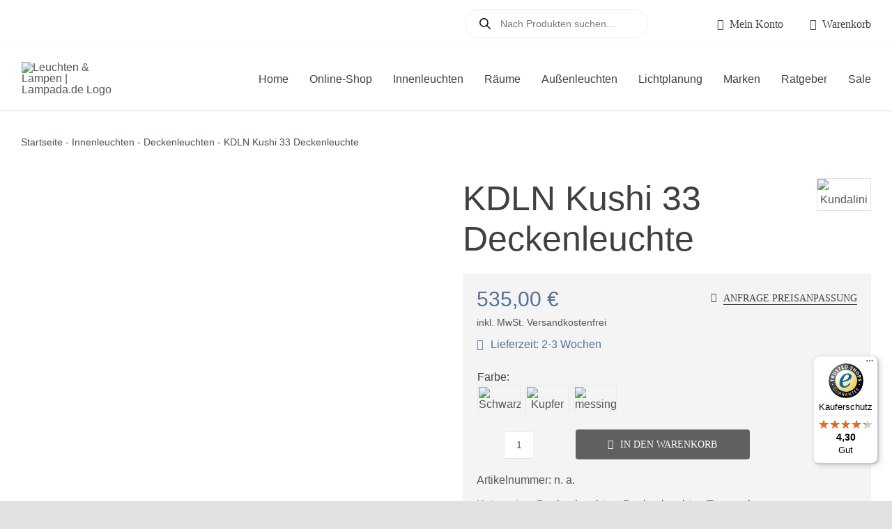

--- FILE ---
content_type: text/css
request_url: https://lampada.de/wp-content/themes/Avada-Child-Theme/style.css?ver=6.8.3
body_size: 5028
content:
/*
Theme Name: Avada Child
Description: Child theme for Avada theme
Author: ThemeFusion
Author URI: https://theme-fusion.com
Template: Avada
Version: 1.0.0
Text Domain:  Avada
*/

.avada_faq .entry-title {
	display: block !important;
	font-size: var(--h2_typography-font-size);
	font-family: var(--h2_typography-font-family);
    font-weight: var(--h2_typography-font-weight);
    line-height: var(--h2_typography-line-height);
    letter-spacing: var(--h2_typography-letter-spacing);
    text-transform: var(--h2_typography-text-transform);
    font-style: var(--h2_typography-font-style, normal);
	margin-bottom: 20px;
	color: var(--h2_typography-color);
}

/* Produkt Grid Buttons fix */
.product-buttons a {
	display: inline-block !important;
	vertical-align: super !important;
	padding-left: 0 !important;
}
.fusion-product-content {
	padding-bottom: 5px !important;
}

/* Produkt Grid Buttons fix End */


/* Fibo Search */

.dgwt-wcas-pd-addtc-form {
	justify-content: flex-start;
}

.dgwt-wcas-pd-price, .dgwt-wcas-tpd-price {
	font-weight: normal !important;
	color: var(--primary_color);
}

.dgwt-wcas-pd-price del, .dgwt-wcas-tpd-price del {
	margin-left: 5px;
	font-size: 13px;
	color: var(--body_typography-color);
}

.dgwt-wcas-pd-price del .amount, .dgwt-wcas-tpd-price del .amount {
	font-weight: normal !important;
}

@media all and (min-width: 672px) {
	.grecaptcha-badge {
		bottom: 150px !important;
	}
}

.fusion-load-more-button {
	padding-top: var(--button_padding-top,13px) !important;
    padding-right: var(--button_padding-right,29px) !important;
    padding-bottom: var(--button_padding-bottom,13px) !important;
    padding-left: var(--button_padding-left,29px) !important;
    line-height: var(--button_line_height, 1) !important;
    font-size: var(--button_font_size, 14px) !important;
	background: #3d77ba !important;
    color: var(--button_accent_color) !important;
    border-color: var(--button_border_color) !important;
	border-radius: 4px !important;
}

.fusion-load-more-button:hover {
	background: rgba(61,119,186,0.86) !important;
    color: var(--button_accent_hover_color,var(--button_accent_color)) !important;
    border-color: var(--button_border_hover_color) !important;
}

#contact-section .fusion-content-boxes.content-boxes-icon-on-side .heading {
	margin-bottom: 0 !important;
}

span.discount-extra {
	display: none !important;
}

.product-template-default #product-choice span.discount-extra {
	display: block !important;
    font-size: 16px !important;
    color: red !important;
    line-height: 1em !important;
    margin: -10px 0px 10px 0 !important;
}

p[class*="woosb-price-"] .woocommerce-price-suffix {
	display: none;
}

.woocommerce-info .wc-forward::before, .woocommerce-message .wc-forward::before, .fusion-woo-notices-tb .woocommerce-message .wc-forward {
	color: #fff !important;
}

.fusion-woo-notices-tb .woocommerce-message .wc-forward {
	margin-left: 20px !important;
}

.product-attributes table {
	width: 100% !important;
}

.product-attributes th {
	font-weight: 700 !important;
	text-align: left !important;
}

.product-attributes a {
	pointer-events: none !important;
}

.fusion-form-form-wrapper .fusion-form-field .fusion-form-checkbox label:before {
	background-color: #f4f4f4 !important;
	border-color: #555555 !important;
}

.BorlabsCookie ._brlbs-content-blocker ._brlbs-embed ._brlbs-thumbnail {
    width: 100vw !important;
	height: 405px !important;
}

.lwptoc_title {
	font-family: "Roboto Condensed";
}

abbr[title] {
	text-decoration: none !important;
}

.products h3.product-title {
	font-size: 20px !important;
	text-align: left !important;
}

.products del:not(.products .sale del) {
	margin-left: 5px;
}

.swiper-slide span.price {
	margin-left: 0 !important;
}

.related.products .button {
	background: none !important;
	color: var(--link_color) !important;
	margin-top: 0rem !important;
	width: inherit !important;
}

.related.products .button:hover, .related.products .amount {
	color: var(--primary_color) !important;
}

.wt-related-products .carousel-wrap {
	padding: 0 !important;
}

.fusion-text ul, .fusion-content-boxes .content-container ul {
	padding-inline-start: 20px;
}

.fusion-main-menu .fusion-dropdown-menu .sub-menu li a {
	font-family: "Roboto Condensed" !important;
    font-weight: 300;
}


/* Fusion Slider */

.fusion-title-sc-wrapper h1 {
	font-size: 50px !important;
	margin-bottom: 10px !important;
	color: #fff !important;
	display: block !important;
}

.fusion-title-sc-wrapper h2 {
	font-size: 40px !important;
	color: #fff !important;
	display: block !important;
	margin-bottom: 10px !important;
}

.fusion-title-sc-wrapper h3 {
	font-size: 30px !important;
	color: #fff !important;
	display: block !important;
}

.fusion-title-sc-wrapper p {
	color: #fff !important;
	font-size: 16px !important;
	line-height: 1.7em;
	margin-bottom: 0 !important;
}

.slide-content .fusion-button {
	margin-bottom: 20px !important;
}

.tfs-slider .slide-content-container h1, .tfs-slider .slide-content-container h2 {
	font-size: 50px !important;
}

.tfs-slider .slide-content-container .with-bg .fusion-title-sc-wrapper {
	padding: 30px;
}


/* Woocommerce */

.single-product .fusion-woo-price-tb.badge-position-right .fusion-onsale {
	display: none !important;
}

.single-product .fusion-woo-price-tb.floated .price del, .single-product .fusion-woo-price-tb.floated .price del .amount {
	font-size: 20px !important;
	color: grey !important;
	padding-top: 2px !important;
	font-weight: 300 !important;
}

.product-template-default #product-choice .uvb {
	color: grey !important;
	font-weight: 400 !important;
	font-size: 20px !important;
	font-weight: 300 !important;
}

.owl-theme .owl-nav {
    margin-top: -10px !important;
}

.wt-related-products .owl-theme .owl-nav [class*=owl-]:hover {
	background: #ffffff !important;
}

.woocommerce-form.woocommerce-form-register.register table.form-table {
	display: none !important;
}


/* Yith Badge */

.product-template-default .yith-wcbm-badge.yith-wcbm-badge-advanced {
	margin-top: 1px !important;
	margin-left: -1px !important;
}

.fusion-carousel-price {
	font-size: 16px !important;
}

.product-details-container .fusion-price-rating .price {
	margin-top: 10px !important;
}

.xt_woovs-single-product .xt_woovs-swatches-wrap.xt_woovs-attr-show-selected .xt_woovs-attribute-value {
	padding-left: 5px !important;
}

a.about_paypal {
	font-size: 0.8em !important;
	color: #557295 !important;
}

a.about_paypal:after {
	content: "?";
	display: inherit !important;
}

.component_table_item .component_table_item_indent {
	padding-left: 0 !important;
}

.woocommerce .login .lost_password {
	margin-top: 0 !important;
}

.woocommerce .login .button {
	margin: 20px 0 !important;
}

.produktinformationen h2 {
	margin-top: 0 !important;
}

.fusion-product-content .fusion-content-sep {
	border-top: none !important;
	margin-top: 0 !important;
}

.fusion-carousel-title {
	font-size: 20px !important;
}

.fusion-secondary-menu-cart>a {
	text-transform: none;
}

.products .product-images img, .product-images .crossfade-images img {
	aspect-ratio: 1 / 1 !important;
	object-fit: cover;
	object-position: center center;
}

.fusion-live-search .fusion-search-results.suggestions-added {
	margin-top: 102px !important;
}

.fusion-live-search .fusion-search-result, .fusion-live-search .fusion-search-results {
	border-color: #e2e2e2 !important;
}

.fusion-live-search .fusion-search-results {
	font-size: 14px !important;
}

.fusion-search-element-1 .searchform .fusion-search-form-content .fusion-search-field input, .fusion-search-element-1 .searchform .fusion-search-form-content .fusion-search-field input::placeholder, .fusion-search-element-1.fusion-search-form-clean .searchform .fusion-search-form-content .fusion-search-button input[type=submit] {
	font-weight: 300 !important;
	font-size: 15px !important;
}

.lieferzeiten p:before {
	padding-right: 10px;
	font-size: 16px;
	font-family: "Font Awesome 5 Free";
	content: "\f0d1";
	display: inline-block;
	font-weight: 900;
}

.fa-heart-o:before {
	font-size: 16px;
	font-family: "Font Awesome 5 Free";
	content: "\f004";
	display: inline-block;
	font-weight: 900;
}

.related.products, .upsells.products {
    margin-top: 0px !important;
}

.fusion-content-boxes {
    margin-bottom: 0px !important;
}

.woocommerce-info .button, .woocommerce-message .button {
	padding: 13px 29px;
    line-height: 17px;
    font-size: 14px;
	background: #606060;
    color: #ffffff;
    border-color: #ffffff;
	border-radius: 4px;
}

.woocommerce-account .woocommerce-Button.button {
	float: right !important;
}

.woocommerce-MyAccount-content .woocommerce-info .woocommerce-Button {
	padding: 13px 29px !important;
}

.woocommerce-info .button:hover, .woocommerce-message .button:hover {
	background: #404040;
}

.woocommerce-info .button {
	margin-top: -8px !important;
}

.woocommerce-info, .woocommerce-message {
	background-color: #f4f4f4 !important;
	padding: 20px !important;
	margin-bottom: 10px !important;
}

.woocommerce-info:before, .woocommerce-message:before {
	margin-left: -20px !important;
}

.woocommerce-cart h2, .woocommerce-checkout h2, .woocommerce-checkout h3 {
	font-size: 30px !important;
}

#comment-input input:focus, #comment-textarea textarea:focus, .avada-select .select2-container .select2-choice2:focus, .avada-select .select2-container .select2-choice:focus, .chzn-container .chzn-drop:focus, .chzn-container-single .chzn-single:focus, .comment-form-comment textarea:focus, .fusion-body .avada-select-parent select:focus, .input-text:focus, .main-nav-search-form input:focus, .post-password-form label input[type=password]:focus, .search-page-search-form input:focus, input.s:focus, input[type=email]:focus, input[type=number]:focus, input[type=password]:focus, input[type=phone-number]:focus, input[type=text]:focus, select:focus, textarea:focus {
	border-color: #e2e2e2 !important;
}

.shop_table thead tr th {
	font-size: 1em !important;
}

#order_review {
	padding-bottom: 50px !important;
}

#place_order {
	margin-top: 20px !important;
	width: auto !important;
}

.woocommerce-checkout .wc-gzd-product-name-right {
	padding-top: 2.4em !important;
}

.wc-gzd-cart-info.delivery-time-info, .avada-myaccount-user .username .not-user {
	font-size: 0.8em !important;
}

.avada-myaccount-user .view-cart a {
	text-transform: none !important;
}

.woocommerce-MyAccount-navigation-link--downloads {
	display: none !important;
}

#order_comments_field textarea {
	min-height: 200px !important;
}

.product .fusion-content-tb td, .product .fusion-content-tb th {
	vertical-align: top !important;
	padding: 10px !important;
	border: 1px solid #e2e2e2
}

.product .fusion-content-tb td p, .product .fusion-content-tb th p {
	margin-bottom: 0 !important;
}

p.wc-gzd-cart-info.delivery-time-info {
	margin-bottom: 10px !important;
}

.shop_table .product-info .variation {
	line-height: 1.2em !important;
}

.woocommerce-checkout .avada-myaccount-user, .checkout .payment_methods .payment_box, .fusion-body blockquote, .post-content blockquote, .review blockquote q {
	background: #f4f4f4 !important;
}

.avada-myaccount-user .username .hello {
	font-size: 16px !important;
}

.avada-myaccount-user-column.username {
	padding-left: 20px !important;
}

.checkout .payment_methods {
	margin-bottom: 40px !important;
}

.woocommerce-content-box h2 {
	margin-top: 0 !important;
}

.fusion-body .quantity .minus, .fusion-body .quantity .plus {
	background-color: #f4f4f4 !important;
}

.fusion-woo-notices-tb .woocommerce-error li, .fusion-woo-notices-tb .woocommerce-info, .fusion-woo-notices-tb .woocommerce-message {
	color: #404040 !important;
}

.fusion-woo-notices-tb .woocommerce-error .fusion-woo-notices-tb-icon, .fusion-woo-notices-tb .woocommerce-info .fusion-woo-notices-tb-icon, .fusion-woo-notices-tb .woocommerce-message .fusion-woo-notices-tb-icon {
	color: #557295 !important;
}

.woocommerce-MyAccount-content, .woocommerce-content-box {
	padding: 20px 30px !important;
}

.wc_payment_method.payment_method_bacs .amount {
	display: none !important;
}

.xt_woovs-single-product .xt_woovs-swatches {
    padding-bottom: 0 !important;
}

.xt_woovs-single-product .xt_woovs-swatches-wrap.xt_woovs-attr-label-above .variations .label {
	margin-top: 10px !important;
}

/* Produktkategorie FAQ Fix */
.archive .fusion-text .fusion-faq-shortcode .fusion-faq-post p:empty, .archive .fusion-faq-shortcode .fusion-faq-post .panel-heading p {
	display: none !important;
}

.archive .fusion-text .fusion-faq-shortcode {
	margin-bottom: 60px !important;
}

/* Produktkategorie FAQ Fix End */


/* Saferpay Fix */

.woocommerce .button {
	margin-bottom: 0 !important;
}

.fusion-mobile-nav-holder button {
	width: auto !important;
}

/* PayPal */

.wc-ppcp-payment-method__container {
    display: none;
}

/* paydirekt checkout adjustment */

.payment_method_fulino-paydirekt {
	padding-top: 0 !important;
}

.payment_method_fulino-paydirekt p img {
	margin-top: 20px !important;
}
 

/* Composite Products */

.composited_product_title_wrapper, .composite_message {
	display: none !important;
}

h2.step_title_wrapper.component_title {
	font-size: 22px !important;
	margin-bottom: 20px !important;
	border-bottom: 1px solid #ddd;
}

.composite_form:not(.paged) .component .component_inner {
    padding-bottom: 1.5rem !important;
}

.component .cart .variations td.label {
    padding: 0.5em 0 0 !important;
}

.component .cart .variations tr:first-child td.label {
	padding: 0 !important;
	margin-top: -8px !important;
}

.composite_form:not(.paged) .composite_wrap {
	padding-top: 0 !important;
}

.composite_button {
	display: flex !important;
}

.composite_price .price>.amount {
	font-size: 30px !important;
	font-weight: 400 !important;
}

.composite_price p.price:before {
	content: "Gesamtpreis Ihrer Zusammenstellung: ";
}

.component .composited_product_images img {
	height: 162px !important;
	object-fit: cover !important;
	object-position: center center !important;
}

.fusion-woo-notices-tb .woocommerce-error li, .fusion-woo-notices-tb .woocommerce-info, .fusion-woo-notices-tb .woocommerce-message, .woocommerce .woocommerce-info, .woocommerce .woocommerce-message {
	border: none !important;
}

.checkout .payment_methods .payment_box p {
	margin-bottom: 0 !important;
}


/* Product Bundles */

.woosb-products .woosb-product>div:last-child {
	text-align: left !important;
}

.woosb-products, .woosb-products .woosb-product, .woosb-title {
	border: none !important;
	padding: 0 !important;
}

.woosb-products .woosb-product .woosb-title .woosb-title-inner {
	font-weight: 400 !important;
}

.woosb-total {
	display: none !important;
}

.woosb-products .woosb-product .variations_form .variations {
	display: block !important;
}

.woosb-products .woosb-product .variations_form .variations .variation {
	display: block !important;
	background-color: #fff !important;
	padding: 10px !important;
}

.woosb-products .woosb-product .variations_form .variations .variation .label {
	padding-bottom: 10px !important;
}

.woosb-products .xt_woovs-swatches:not(.xt_woovs-select-container) {
	column-gap: 10px !important;
	row-gap: 10px !important;
}

.woosb-products .xt_woovs-swatches .swatch-image {
	border: 2px solid #eaeaea !important;
}

.woosb-products .xt_woovs-swatches .swatch-image:hover {
	border: 2px solid #c8c8c8 !important;
}

.woosb-alert {
	border-color: var(--primary_color) !important;
}

.checkout .shop_table .product-name {
	width: 80% !important
}

.checkout .shop_table tbody .product-total {
	width: 20% !important;
}


/* Yith Carousel */

.woocommerce .ywcps-wrapper .owl-item li.product {
	padding: 0 !important;
	width: 100% !important;
}

.woocommerce .ywcps-wrapper ul.products {
	padding-left: 10px !important;
}

.ywcps-products .owl-dots {
	margin-top: 10px;
}

.woocommerce .ywcps-wrapper ul.products li.product .onsale {
	position: static !important;
	margin-top: 20px !important;
    margin-left: 15px !important;
}

.ywcps-wrapper .fusion-woo-badges-wrapper {
	top: 8px !important;
}


/* Gift cards */

.yith-add-new-gc-my-account-button {
	display: none !important;
}

.ywgc_choose_design_title, .ywgc_recipient_info_title {
	margin-top: 0 !important;
}

.ywgc-sender-info-title, .ywgc_delivery_info_title {
	margin-top: 20px !important;
}

.gift-card-content-editor.step-content textarea {
	padding: 14px !important;
}

.gift_card_template_button {
    margin-top: 30px !important;
    display: flex !important;
    column-gap: 20px !important;
	justify-content: flex-start !important;
}

.gift-card-content-editor.step-content h5 {
	text-decoration: underline;
}

.ywgc-main-form-preview-container, .product-type-gift-card .woocommerce-product-gallery__image {
	background: #fff !important;
	
}

.gift-card-content-editor.step-content input::placeholder, .gift-card-content-editor.step-content textarea::placeholder {
	color: var(--awb-color4) !important;
}

p.ywgc-form-preview-message {
	margin-top: 20px !important;
}

.ywgc-predefined-amount-button:not(.ywgc-predefined-amount-button:first-child) {
	margin: 0 5px !important;
}

.ywgc-predefined-amount-button:hover {
	cursor: pointer !important;
}

.ywgc-preset-image.ywgc-custom-picture .ywgc_upload_plus_icon {
	width: 50px !important;
	height: 50px !important;
	margin-top: 5px !important;
}

.ywgc-manual-currency-symbol {
	top: 7px;
}

#ywgc-manual-amount {
	border-radius: 6px;
}

.ywgc-manual-amount-container {
	margin-left: 5px !important;
	border: none !important;
	background-color: var(--awb-color1) !important;
	width: 42% !important;
}

.selected_button #ywgc-manual-amount, .selected_button .ywgc-manual-currency-symbol, .ywgc-manual-currency-symbol {
	background-color: var(--awb-color1) !important;
	background: var(--awb-color1) !important;
	color: var(--form_text_color) !important;
}

.ywgc-manual-amount-error {
	margin-top: 0 !important;
	margin-bottom: 20px !important;
	float: none !important;
}

.fusion-body .gift-cards-list .ywgc-amount-buttons {
	margin-bottom: 10px !important;
	max-width: unset !important;
}

.gift-cards_form .gift-card-content-editor.step-content input {
	margin: 0.5em 0 !important;
}

.ywgc-single-recipient {
	display: flex !important;
    column-gap: 20px !important;
}

.ywgc-recipient {
	max-width: unset !important;
}

.ywgc-details-in-cart-recipient-name, .ywgc-details-in-cart-recipient-email, .ywgc-details-in-cart-sender-name, .ywgc-details-in-cart-message {
	font-size: 13px !important;
}

.ywgc-sender-name {
	width: 100% !important;
}

.ywgc-design-list .ywgc-preset-image img, .ywgc-preset-image.ywgc-preset-image-view-all, .ywgc-preset-image.ywgc-custom-picture {
	width: 100px !important;
	height: 100px !important;
}

.ywgc-choose-design-preview {
    margin-bottom: 10px !important;
}

.ywgc-empty-table {
	width: 100% !important;
}

.gift-cards_form > h3 {
	margin-bottom: 0.3em !important;
}

.gift-cards_form .gift-card-content-editor.step-content textarea {
	margin: 0.5em 0 !important;
}


/* Responsive */

@media all and (max-width: 1100px) {
	.fusion-menu-element-wrapper.collapse-enabled.mobile-size-full-absolute:not(.mobile-mode-always-expanded).expanded>ul, .fusion-is-sticky .fusion-mobile-menu-design-modern .fusion-mobile-nav-holder>ul, .fusion-is-sticky.fusion-mobile-menu-design-modern .fusion-mobile-nav-holder>ul {
		max-height: 650px !important;
	}
	
	.fusion-footer p, .fusion-footer a, .fusion-footer li {
		font-size: 14px !important;
	}
	
	.fusion-body .fusion-woo-product-images-1 .woocommerce-product-gallery {
		max-width: 100% !important;
	}
	
	.woocommerce-checkout .wc-gzd-product-name-right {
		padding-top: 0 !important;
	}
	
	.woocommerce-checkout .wc-gzd-product-name-left {
		max-width: 20% !important;
	}
	
	#product-choice {
		padding-left: 2% !important;
	}
	
	.woocommerce-checkout .wc-gzd-product-name-right {
		width: 70% !important;
	}
	
	.avada-myaccount-user {
		padding-left: 30px !important;
	}
}

@media all and (max-width: 900px) {
		
	.woocommerce-checkout .wc-gzd-product-name-right {
		width: 75% !important;
	}
	
	.fusion-live-search .fusion-search-results.suggestions-added {
    	margin-top: 95px !important;
	}
	
	#wrapper .catalog-ordering {
    	align-items: flex-start !important;
		margin-bottom: 0 !important;
		flex-direction: row !important;
	}
	
	#wrapper .order-dropdown.sort-count {
		margin-left: 10px !important;
	}
	
	#product-choice {
		padding-left: 0 !important;
	}
	
	.checkout .payment_methods .payment_box {
		padding: 20px !important;
	}
	
	.woocommerce-product-gallery__image img {
		width: 100vw !important;
	}
	
	.yith-wcbm-badge.yith-wcbm-badge-advanced {
		margin: 0px -15px 0px 0px !important;
	}
	
	.product-template-default .yith-wcbm-badge.yith-wcbm-badge-advanced {
		margin-top: 0px !important;
		margin-left: -11px !important;
	}
	
	.gift-cards-list .ywgc-amount-buttons {
		width: 23%;
	}
	
	.ywgc-manual-amount-container {
		width: 47% !important;
	}
}

@media all and (max-width: 672px) {
	
	.avada-myaccount-user {
		display: none !important;
	}
	
	.woocommerce .checkout_coupon .coupon-contents {
		justify-content: flex-start !important;
	}
	
	.checkout .shop_table .product-name {
    	width: 50% !important;
	}
	
	.woocommerce-checkout .wc-gzd-product-name-right {
		width: 100% !important;
		font-size: 0.8em !important;
		margin-top: 10px !important;
	}
	
	.checkout .shop_table tfoot th {
		text-align: left !important;
	}
	
	.woocommerce .checkout_coupon .coupon-input, .woocommerce .checkout_coupon .coupon-button {
		width: 100% !important;
		padding: 0 !important;
	}
	
	.woocommerce .checkout_coupon .coupon-button {
		margin-top: 5px !important;
	}
	
	#shipping_method {
		margin-left: -15vw !important;
	}
	
	#wrapper .catalog-ordering {
		flex-direction: column !important;
	}
	
	#wrapper .orderby-order-container {
		margin-bottom: 0 !important;
	}
	
	#wrapper .order-dropdown.sort-count, #wrapper .orderby-order-container {
		width: 100% !important;
		justify-content: flex-start !important;
	}
	
	#wrapper .catalog-ordering .order {
		margin-left: 5px !important;
	}
	
	#wrapper .order-dropdown.sort-count {
		margin-left: 0px !important;
	}
	
	#wrapper .order-dropdown.orderby {
		width: 100% !important;
		margin-right: 0 !important;
	}
	
	
	.fusion-menu-element-wrapper.collapse-enabled.mobile-size-full-absolute:not(.mobile-mode-always-expanded).expanded>ul, .fusion-is-sticky .fusion-mobile-menu-design-modern .fusion-mobile-nav-holder>ul, .fusion-is-sticky.fusion-mobile-menu-design-modern .fusion-mobile-nav-holder>ul {
		max-height: 420px !important;
	}
	
	.tfs-slider .slide-content-container h1, .tfs-slider .slide-content-container h2 {
		font-size: 40px !important;
		hyphens: auto;
		-webkit-hyphens: auto;
		-moz-hyphens: auto;
		-ms-hyphens: auto;
	}
	
	.fusion-title h1, .fusion-title h2, .post-content h1, .fusion-text h2 {
		font-size: 30px !important;
	}
	
	.tfs-slider .slide-content-container h3, .woocommerce-cart h2, .woocommerce-checkout h2, .woocommerce-checkout h3, .title h3 {
		font-size: 24px !important;
	}
	
	body.fusion-button_size-large .fusion-button-default-size, body.fusion-button_size-large button.button {
		padding: 13px !important;
	}
	
	.slide-content-container br {
		display: none !important;
	}
	
	.fusion-content-boxes .fusion-column {
    	margin-bottom: 0px !important;
	}
	
	.fusion-form-form-wrapper .fusion-form-field {
		margin: 0.5em 0 !important;
	}
	
	#content {
		margin-bottom: 0 !important;
	}
	
	.fusion-body .fusion-woo-price-tb {
		width: 100% !important;
		margin-bottom: -15px !important;
	}
	
	.avada-myaccount-user-column .view-cart {
		display: none !important;
	}
	
	.woocommerce-checkout .wc-gzd-product-name-left {
		max-width: 100% !important;
	}
	
	.fusion-product-content .product-buttons, .fusion-product-content .fusion-content-sep {
		display: none !important;
	}
	
	.products h3.product-title, .fusion-carousel-title-below-image .fusion-carousel-title {
    	font-size: 16px !important;
	}
	
	.product-grid-view .fusion-product-content {
		padding-left: 0 !important;
		padding-right: 0 !important;
		padding-top: 15px !important;
		padding-bottom: 0 !important;
	}
	
	.product-grid-view .fusion-product-wrapper {
		border: none !important;
	}
	
	.fusion-gallery .fusion-grid-column {
		width: 50% !important;
	}
	
	.fusion-live-search .fusion-search-results.suggestions-added {
    	margin-top: 148px !important;
	}
	
	.woo-top-menu .fusion-menu-element-list > li {
		margin: 0 !important;
		font-size: 12px !important;
}
	.woo-top-menu .fusion-menu-element-list {
		justify-content: space-between !important;
	}
	
	.fusion-woo-cart .fusion-button-wrapper, .composite_button {
		display: block !important;
		margin-top: 20px !important;
	}
	
	.fusion-woo-cart .quantity {
		margin-right: 0 !important;
		margin-bottom: 10px !important;
	}
	
	.composite_price p.price:before {
    	display: block !important;
    	width: 100%;
    	font-size: 14px;
    	margin-bottom: 10px;
	}
	
	.product p.wc-gzd-additional-info {
		width: auto !important;
	}
	
	.fusion-woo-cart .avada-select-parent select {
    	font-size: 0.8em !important;
	}
	
	.avada-product-gallery .avada-product-gallery-lightbox-trigger, .avada-product-gallery .woocommerce-product-gallery__image.flex-active-slide {
		pointer-events: none !important;
	}

	.produktinformationen p {
		hyphens: auto;
		-webkit-hyphens: auto;
		-moz-hyphens: auto;
		-ms-hyphens: auto;
	}
	
	.xt_woovs-single-product .xt_woovs-swatches .swatch.swatch-image {
    	width: 70px !important;
	}
	
	.related.products li.product-grid-view {
		width: 100% !important;
	}
	
	.product-attributes {
		font-size: .875rem !important;
		overflow: hidden !important;
	}
	
	#BorlabsCookieBox h3, #BorlabsCookieBox ._brlbs-h3 {
		font-weight: bold !important;
		font-size: 1em !important;
	}
	
	#BorlabsCookieBox ._brlbs-box-plus ul {
		max-height: 150px !important;
		overflow: scroll !important;
	}
	
	#BorlabsCookieBox ._brlbs-box, #BorlabsCookieBox ._brlbs-bar {
    	max-height: 90vh !important;
	}
	
	.yith-wcbm-badge.yith-wcbm-badge-advanced {
		margin: -8px -15px 0px 0px !important;
	}
	
	.product-template-default span.discount-extra {
		margin-bottom: 0 !important;
	}
	
	#home-hero h1 {
		font-size: 42px !important;
	}
	
	.BadgeContainer__Inner-sc-pa6z2-0 {
		display: none !important;
	}
	
	#contact-section .fusion-content-boxes.content-boxes-clean-horizontal .col {
		padding: 10px 0 !important;
	}
	
	[class^="BadgeContainer__"] {
		display: none !important;
	}
	
	.fusion-woo-notices-tb.alignment-text-left .woocommerce-message {
    	justify-content: flex-start !important;
    	flex-wrap: wrap;
    	gap: 0 !important;
    	flex-direction: column !important;
    	padding: 20px !important;
    	align-items: flex-start !important;
	}
	
	.fusion-woo-notices-tb.alignment-text-left .woocommerce-message .wc-forward {
    	margin-top: 10px!important;
	}
	
	.owl-theme .owl-nav {
		display: none !important;
	}
	
	.gift-cards-list .ywgc-amount-buttons {
		width: 29%;
	}
	
	.ywgc-manual-amount-container {
		width: 94% !important;
	}
}

@media all and (max-width: 320px) {
	.woo-top-menu .fusion-menu-element-list > li {
    	font-size: 10px !important;
	}
	
	.tfs-slider .slide-content-container h1, .tfs-slider .slide-content-container h2 {
    	font-size: 32px !important;
	}
	
	.products h3.product-title, .products span.price {
    	font-size: 12px !important;
	}
}

--- FILE ---
content_type: image/svg+xml
request_url: https://static.elfsight.com/icons/app-all-in-one-reviews-icons-trusted-shops-multicolor.svg
body_size: 523
content:
<svg xmlns="http://www.w3.org/2000/svg" fill="none" viewBox="0 0 24 25"><path fill="#111" d="M11.64 8.12c.788-.394 1.678-.413 2.52-.289.714.164 1.523.72 1.52 1.632.07 1.08-.701 1.922-1.474 2.417-1.096.665-2.314 1.041-3.528 1.321-.14.777-.275 1.688.172 2.376.364.548 1.077.555 1.597.312.774-.382 1.33-1.13 1.853-1.846l.445.353c-.122.424-.413.743-.664 1.076-.649.826-1.49 1.525-2.48 1.703-1.043.224-2.286-.154-2.859-1.219-.478-.81-.458-1.823-.39-2.751.245-2.156 1.457-4.248 3.288-5.086Zm1.173.326c-.74.38-1.115 1.253-1.413 2.05-.221.669-.458 1.345-.534 2.057 1.09-.443 2.213-1.104 2.784-2.289.196-.49.362-1.136.043-1.605-.198-.313-.584-.308-.88-.213Z"/><circle cx="12" cy="12.5" r="8.25" stroke="#000" stroke-width="3.5"/></svg>